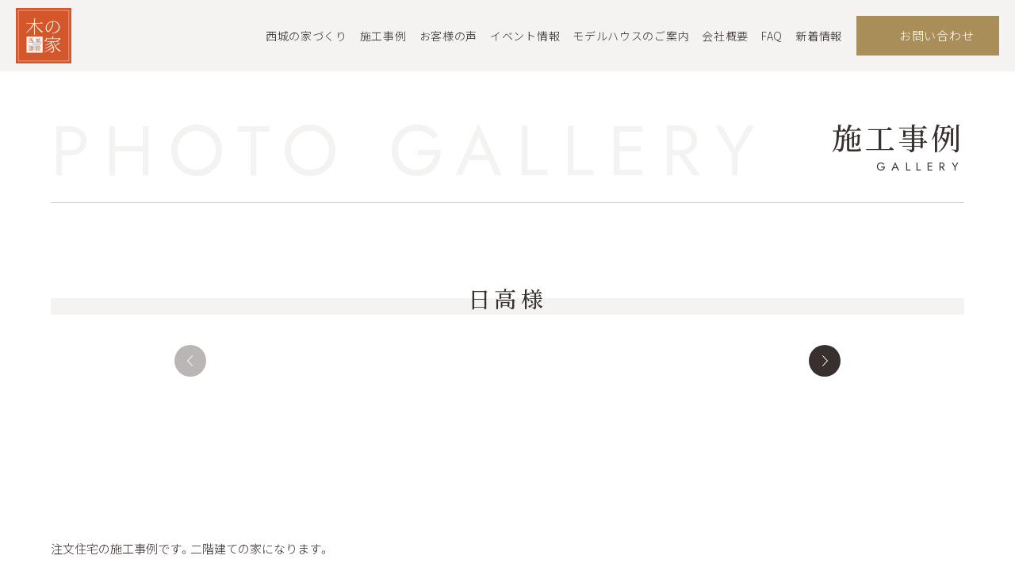

--- FILE ---
content_type: text/html; charset=UTF-8
request_url: https://saijoukensetsu.com/gallery/%E6%81%AF%E3%81%A5%E3%81%8F%E4%BC%9D%E7%B5%B1%E3%80%81%E6%BC%86%E5%96%B0%E5%A3%81%E3%81%AE%E5%AE%B6-2
body_size: 9582
content:
<!DOCTYPE html>
<html lang="ja">
<head prefix="og: http://ogp.me/ns#">

<meta charset="utf-8">
<meta http-equiv="X-UA-Compatible" content="IE=edge">
<meta name="format-detection" content="telephone=no,address=no,email=no">
<meta name="viewport" content="width=device-width, initial-scale=1, minimum-scale=1">
<meta name="thumbnail" content="https://saijoukensetsu.com/wp-content/themes/saijoukensetsu_v3/img/common/search-thumb.jpg">
<link rel="preconnect" href="https://fonts.googleapis.com">
<link rel="preconnect" href="https://fonts.gstatic.com" crossorigin>
<link href="https://fonts.googleapis.com/css2?family=Jost:wght@200;400;500&family=Noto+Sans+JP:wght@300;500;700&family=Noto+Serif+JP:wght@200;500&display=swap" rel="stylesheet">
<link rel="stylesheet" href="https://cdn.jsdelivr.net/npm/yakuhanjp@3.4.1/dist/css/yakuhanjp-noto.min.css">
<link rel="stylesheet" href="https://saijoukensetsu.com/wp-content/themes/saijoukensetsu_v3/style.css">
<link rel="stylesheet" href="https://saijoukensetsu.com/wp-content/themes/saijoukensetsu_v3/css/reset.css">
<link rel="stylesheet" href="https://saijoukensetsu.com/wp-content/themes/saijoukensetsu_v3/css/common.css?20260202">
<script src="https://code.jquery.com/jquery-3.6.0.min.js" integrity="sha256-/xUj+3OJU5yExlq6GSYGSHk7tPXikynS7ogEvDej/m4=" crossorigin="anonymous"></script>

<link rel="stylesheet" href="https://saijoukensetsu.com/wp-content/themes/saijoukensetsu_v3/css/swiper.min.css">
<script src="https://saijoukensetsu.com/wp-content/themes/saijoukensetsu_v3/js/swiper.min.js" defer></script>
<link rel="stylesheet" type="text/css" href="https://saijoukensetsu.com/wp-content/themes/saijoukensetsu_v3/css/gallery_single.css?20260202">


<title>日高様 | | 岡崎市・豊田市の自然素材注文住宅｜木の家専門工務店 西城建設</title>

		<!-- All in One SEO 4.9.0 - aioseo.com -->
	<meta name="robots" content="max-image-preview:large" />
	<link rel="canonical" href="https://saijoukensetsu.com/gallery/%e6%81%af%e3%81%a5%e3%81%8f%e4%bc%9d%e7%b5%b1%e3%80%81%e6%bc%86%e5%96%b0%e5%a3%81%e3%81%ae%e5%ae%b6-2" />
	<meta name="generator" content="All in One SEO (AIOSEO) 4.9.0" />

		<!-- Google tag (gtag.js) -->
<script async src="https://www.googletagmanager.com/gtag/js?id=G-5Y1EC1YT7W"></script>
<script>
window.dataLayer = window.dataLayer || [];
function gtag(){dataLayer.push(arguments);}
gtag('js', new Date());

gtag('config', 'G-5Y1EC1YT7W');
</script>
		<meta property="og:locale" content="ja_JP" />
		<meta property="og:site_name" content="岡崎市・豊田市の木の家 西城建設" />
		<meta property="og:type" content="article" />
		<meta property="og:title" content="日高様 | | 岡崎市・豊田市の自然素材注文住宅｜木の家専門工務店 西城建設" />
		<meta property="og:url" content="https://saijoukensetsu.com/gallery/%e6%81%af%e3%81%a5%e3%81%8f%e4%bc%9d%e7%b5%b1%e3%80%81%e6%bc%86%e5%96%b0%e5%a3%81%e3%81%ae%e5%ae%b6-2" />
		<meta property="og:image" content="https://saijoukensetsu.com/wp-content/uploads/2023/12/OGP_image.jpg" />
		<meta property="og:image:secure_url" content="https://saijoukensetsu.com/wp-content/uploads/2023/12/OGP_image.jpg" />
		<meta property="og:image:width" content="1200" />
		<meta property="og:image:height" content="630" />
		<meta property="article:published_time" content="2017-09-16T08:37:54+00:00" />
		<meta property="article:modified_time" content="2024-06-24T09:15:31+00:00" />
		<meta property="article:publisher" content="https://www.facebook.com/saijoukensetsu?fref=ts" />
		<script type="application/ld+json" class="aioseo-schema">
			{"@context":"https:\/\/schema.org","@graph":[{"@type":"BreadcrumbList","@id":"https:\/\/saijoukensetsu.com\/gallery\/%e6%81%af%e3%81%a5%e3%81%8f%e4%bc%9d%e7%b5%b1%e3%80%81%e6%bc%86%e5%96%b0%e5%a3%81%e3%81%ae%e5%ae%b6-2#breadcrumblist","itemListElement":[{"@type":"ListItem","@id":"https:\/\/saijoukensetsu.com#listItem","position":1,"name":"\u30db\u30fc\u30e0","item":"https:\/\/saijoukensetsu.com","nextItem":{"@type":"ListItem","@id":"https:\/\/saijoukensetsu.com\/gallery#listItem","name":"\u65bd\u5de5\u4e8b\u4f8b"}},{"@type":"ListItem","@id":"https:\/\/saijoukensetsu.com\/gallery#listItem","position":2,"name":"\u65bd\u5de5\u4e8b\u4f8b","item":"https:\/\/saijoukensetsu.com\/gallery","nextItem":{"@type":"ListItem","@id":"https:\/\/saijoukensetsu.com\/gallery\/%e6%81%af%e3%81%a5%e3%81%8f%e4%bc%9d%e7%b5%b1%e3%80%81%e6%bc%86%e5%96%b0%e5%a3%81%e3%81%ae%e5%ae%b6-2#listItem","name":"\u65e5\u9ad8\u69d8"},"previousItem":{"@type":"ListItem","@id":"https:\/\/saijoukensetsu.com#listItem","name":"\u30db\u30fc\u30e0"}},{"@type":"ListItem","@id":"https:\/\/saijoukensetsu.com\/gallery\/%e6%81%af%e3%81%a5%e3%81%8f%e4%bc%9d%e7%b5%b1%e3%80%81%e6%bc%86%e5%96%b0%e5%a3%81%e3%81%ae%e5%ae%b6-2#listItem","position":3,"name":"\u65e5\u9ad8\u69d8","previousItem":{"@type":"ListItem","@id":"https:\/\/saijoukensetsu.com\/gallery#listItem","name":"\u65bd\u5de5\u4e8b\u4f8b"}}]},{"@type":"Organization","@id":"https:\/\/saijoukensetsu.com\/#organization","name":"\u897f\u57ce\u5efa\u8a2d\u682a\u5f0f\u4f1a\u793e","description":"\u5ca1\u5d0e\u5e02\u30fb\u8c4a\u7530\u5e02\u3067\u5275\u696d25\u5e74\u4ee5\u4e0a\uff5c\u6771\u6fc3\u6867\u3068\u6f06\u55b0\u3067\u3064\u304f\u308b\u81ea\u7136\u7d20\u6750\u306e\u6ce8\u6587\u4f4f\u5b85","url":"https:\/\/saijoukensetsu.com\/","telephone":"+81564511039","logo":{"@type":"ImageObject","url":"https:\/\/saijoukensetsu.com\/wp-content\/uploads\/2023\/12\/logo_black.png","@id":"https:\/\/saijoukensetsu.com\/gallery\/%e6%81%af%e3%81%a5%e3%81%8f%e4%bc%9d%e7%b5%b1%e3%80%81%e6%bc%86%e5%96%b0%e5%a3%81%e3%81%ae%e5%ae%b6-2\/#organizationLogo","width":560,"height":560,"caption":"\u5ca1\u5d0e\u5e02\u306e\u300c\u6728\u306e\u5bb6\u300d\u306a\u3089\u897f\u57ce\u5efa\u8a2d"},"image":{"@id":"https:\/\/saijoukensetsu.com\/gallery\/%e6%81%af%e3%81%a5%e3%81%8f%e4%bc%9d%e7%b5%b1%e3%80%81%e6%bc%86%e5%96%b0%e5%a3%81%e3%81%ae%e5%ae%b6-2\/#organizationLogo"},"sameAs":["https:\/\/www.facebook.com\/saijoukensetsu?fref=ts","https:\/\/www.instagram.com\/saijoukensetsu\/"]},{"@type":"WebPage","@id":"https:\/\/saijoukensetsu.com\/gallery\/%e6%81%af%e3%81%a5%e3%81%8f%e4%bc%9d%e7%b5%b1%e3%80%81%e6%bc%86%e5%96%b0%e5%a3%81%e3%81%ae%e5%ae%b6-2#webpage","url":"https:\/\/saijoukensetsu.com\/gallery\/%e6%81%af%e3%81%a5%e3%81%8f%e4%bc%9d%e7%b5%b1%e3%80%81%e6%bc%86%e5%96%b0%e5%a3%81%e3%81%ae%e5%ae%b6-2","name":"\u65e5\u9ad8\u69d8 | | \u5ca1\u5d0e\u5e02\u30fb\u8c4a\u7530\u5e02\u306e\u81ea\u7136\u7d20\u6750\u6ce8\u6587\u4f4f\u5b85\uff5c\u6728\u306e\u5bb6\u5c02\u9580\u5de5\u52d9\u5e97 \u897f\u57ce\u5efa\u8a2d","inLanguage":"ja","isPartOf":{"@id":"https:\/\/saijoukensetsu.com\/#website"},"breadcrumb":{"@id":"https:\/\/saijoukensetsu.com\/gallery\/%e6%81%af%e3%81%a5%e3%81%8f%e4%bc%9d%e7%b5%b1%e3%80%81%e6%bc%86%e5%96%b0%e5%a3%81%e3%81%ae%e5%ae%b6-2#breadcrumblist"},"image":{"@type":"ImageObject","url":"https:\/\/saijoukensetsu.com\/wp-content\/uploads\/2017\/09\/s-DSC_0044.jpg","@id":"https:\/\/saijoukensetsu.com\/gallery\/%e6%81%af%e3%81%a5%e3%81%8f%e4%bc%9d%e7%b5%b1%e3%80%81%e6%bc%86%e5%96%b0%e5%a3%81%e3%81%ae%e5%ae%b6-2\/#mainImage","width":1000,"height":663},"primaryImageOfPage":{"@id":"https:\/\/saijoukensetsu.com\/gallery\/%e6%81%af%e3%81%a5%e3%81%8f%e4%bc%9d%e7%b5%b1%e3%80%81%e6%bc%86%e5%96%b0%e5%a3%81%e3%81%ae%e5%ae%b6-2#mainImage"},"datePublished":"2017-09-16T17:37:54+09:00","dateModified":"2024-06-24T18:15:31+09:00"},{"@type":"WebSite","@id":"https:\/\/saijoukensetsu.com\/#website","url":"https:\/\/saijoukensetsu.com\/","name":"\u30b5\u30a4\u30c8","description":"\u5ca1\u5d0e\u5e02\u30fb\u8c4a\u7530\u5e02\u3067\u5275\u696d25\u5e74\u4ee5\u4e0a\uff5c\u6771\u6fc3\u6867\u3068\u6f06\u55b0\u3067\u3064\u304f\u308b\u81ea\u7136\u7d20\u6750\u306e\u6ce8\u6587\u4f4f\u5b85","inLanguage":"ja","publisher":{"@id":"https:\/\/saijoukensetsu.com\/#organization"}}]}
		</script>
		<!-- All in One SEO -->

<link rel="alternate" title="oEmbed (JSON)" type="application/json+oembed" href="https://saijoukensetsu.com/wp-json/oembed/1.0/embed?url=https%3A%2F%2Fsaijoukensetsu.com%2Fgallery%2F%25e6%2581%25af%25e3%2581%25a5%25e3%2581%258f%25e4%25bc%259d%25e7%25b5%25b1%25e3%2580%2581%25e6%25bc%2586%25e5%2596%25b0%25e5%25a3%2581%25e3%2581%25ae%25e5%25ae%25b6-2" />
<link rel="alternate" title="oEmbed (XML)" type="text/xml+oembed" href="https://saijoukensetsu.com/wp-json/oembed/1.0/embed?url=https%3A%2F%2Fsaijoukensetsu.com%2Fgallery%2F%25e6%2581%25af%25e3%2581%25a5%25e3%2581%258f%25e4%25bc%259d%25e7%25b5%25b1%25e3%2580%2581%25e6%25bc%2586%25e5%2596%25b0%25e5%25a3%2581%25e3%2581%25ae%25e5%25ae%25b6-2&#038;format=xml" />
<style id='wp-img-auto-sizes-contain-inline-css' type='text/css'>
img:is([sizes=auto i],[sizes^="auto," i]){contain-intrinsic-size:3000px 1500px}
/*# sourceURL=wp-img-auto-sizes-contain-inline-css */
</style>
<style id='wp-block-library-inline-css' type='text/css'>
:root{--wp-block-synced-color:#7a00df;--wp-block-synced-color--rgb:122,0,223;--wp-bound-block-color:var(--wp-block-synced-color);--wp-editor-canvas-background:#ddd;--wp-admin-theme-color:#007cba;--wp-admin-theme-color--rgb:0,124,186;--wp-admin-theme-color-darker-10:#006ba1;--wp-admin-theme-color-darker-10--rgb:0,107,160.5;--wp-admin-theme-color-darker-20:#005a87;--wp-admin-theme-color-darker-20--rgb:0,90,135;--wp-admin-border-width-focus:2px}@media (min-resolution:192dpi){:root{--wp-admin-border-width-focus:1.5px}}.wp-element-button{cursor:pointer}:root .has-very-light-gray-background-color{background-color:#eee}:root .has-very-dark-gray-background-color{background-color:#313131}:root .has-very-light-gray-color{color:#eee}:root .has-very-dark-gray-color{color:#313131}:root .has-vivid-green-cyan-to-vivid-cyan-blue-gradient-background{background:linear-gradient(135deg,#00d084,#0693e3)}:root .has-purple-crush-gradient-background{background:linear-gradient(135deg,#34e2e4,#4721fb 50%,#ab1dfe)}:root .has-hazy-dawn-gradient-background{background:linear-gradient(135deg,#faaca8,#dad0ec)}:root .has-subdued-olive-gradient-background{background:linear-gradient(135deg,#fafae1,#67a671)}:root .has-atomic-cream-gradient-background{background:linear-gradient(135deg,#fdd79a,#004a59)}:root .has-nightshade-gradient-background{background:linear-gradient(135deg,#330968,#31cdcf)}:root .has-midnight-gradient-background{background:linear-gradient(135deg,#020381,#2874fc)}:root{--wp--preset--font-size--normal:16px;--wp--preset--font-size--huge:42px}.has-regular-font-size{font-size:1em}.has-larger-font-size{font-size:2.625em}.has-normal-font-size{font-size:var(--wp--preset--font-size--normal)}.has-huge-font-size{font-size:var(--wp--preset--font-size--huge)}.has-text-align-center{text-align:center}.has-text-align-left{text-align:left}.has-text-align-right{text-align:right}.has-fit-text{white-space:nowrap!important}#end-resizable-editor-section{display:none}.aligncenter{clear:both}.items-justified-left{justify-content:flex-start}.items-justified-center{justify-content:center}.items-justified-right{justify-content:flex-end}.items-justified-space-between{justify-content:space-between}.screen-reader-text{border:0;clip-path:inset(50%);height:1px;margin:-1px;overflow:hidden;padding:0;position:absolute;width:1px;word-wrap:normal!important}.screen-reader-text:focus{background-color:#ddd;clip-path:none;color:#444;display:block;font-size:1em;height:auto;left:5px;line-height:normal;padding:15px 23px 14px;text-decoration:none;top:5px;width:auto;z-index:100000}html :where(.has-border-color){border-style:solid}html :where([style*=border-top-color]){border-top-style:solid}html :where([style*=border-right-color]){border-right-style:solid}html :where([style*=border-bottom-color]){border-bottom-style:solid}html :where([style*=border-left-color]){border-left-style:solid}html :where([style*=border-width]){border-style:solid}html :where([style*=border-top-width]){border-top-style:solid}html :where([style*=border-right-width]){border-right-style:solid}html :where([style*=border-bottom-width]){border-bottom-style:solid}html :where([style*=border-left-width]){border-left-style:solid}html :where(img[class*=wp-image-]){height:auto;max-width:100%}:where(figure){margin:0 0 1em}html :where(.is-position-sticky){--wp-admin--admin-bar--position-offset:var(--wp-admin--admin-bar--height,0px)}@media screen and (max-width:600px){html :where(.is-position-sticky){--wp-admin--admin-bar--position-offset:0px}}

/*# sourceURL=wp-block-library-inline-css */
</style><style id='global-styles-inline-css' type='text/css'>
:root{--wp--preset--aspect-ratio--square: 1;--wp--preset--aspect-ratio--4-3: 4/3;--wp--preset--aspect-ratio--3-4: 3/4;--wp--preset--aspect-ratio--3-2: 3/2;--wp--preset--aspect-ratio--2-3: 2/3;--wp--preset--aspect-ratio--16-9: 16/9;--wp--preset--aspect-ratio--9-16: 9/16;--wp--preset--color--black: #000000;--wp--preset--color--cyan-bluish-gray: #abb8c3;--wp--preset--color--white: #ffffff;--wp--preset--color--pale-pink: #f78da7;--wp--preset--color--vivid-red: #cf2e2e;--wp--preset--color--luminous-vivid-orange: #ff6900;--wp--preset--color--luminous-vivid-amber: #fcb900;--wp--preset--color--light-green-cyan: #7bdcb5;--wp--preset--color--vivid-green-cyan: #00d084;--wp--preset--color--pale-cyan-blue: #8ed1fc;--wp--preset--color--vivid-cyan-blue: #0693e3;--wp--preset--color--vivid-purple: #9b51e0;--wp--preset--gradient--vivid-cyan-blue-to-vivid-purple: linear-gradient(135deg,rgb(6,147,227) 0%,rgb(155,81,224) 100%);--wp--preset--gradient--light-green-cyan-to-vivid-green-cyan: linear-gradient(135deg,rgb(122,220,180) 0%,rgb(0,208,130) 100%);--wp--preset--gradient--luminous-vivid-amber-to-luminous-vivid-orange: linear-gradient(135deg,rgb(252,185,0) 0%,rgb(255,105,0) 100%);--wp--preset--gradient--luminous-vivid-orange-to-vivid-red: linear-gradient(135deg,rgb(255,105,0) 0%,rgb(207,46,46) 100%);--wp--preset--gradient--very-light-gray-to-cyan-bluish-gray: linear-gradient(135deg,rgb(238,238,238) 0%,rgb(169,184,195) 100%);--wp--preset--gradient--cool-to-warm-spectrum: linear-gradient(135deg,rgb(74,234,220) 0%,rgb(151,120,209) 20%,rgb(207,42,186) 40%,rgb(238,44,130) 60%,rgb(251,105,98) 80%,rgb(254,248,76) 100%);--wp--preset--gradient--blush-light-purple: linear-gradient(135deg,rgb(255,206,236) 0%,rgb(152,150,240) 100%);--wp--preset--gradient--blush-bordeaux: linear-gradient(135deg,rgb(254,205,165) 0%,rgb(254,45,45) 50%,rgb(107,0,62) 100%);--wp--preset--gradient--luminous-dusk: linear-gradient(135deg,rgb(255,203,112) 0%,rgb(199,81,192) 50%,rgb(65,88,208) 100%);--wp--preset--gradient--pale-ocean: linear-gradient(135deg,rgb(255,245,203) 0%,rgb(182,227,212) 50%,rgb(51,167,181) 100%);--wp--preset--gradient--electric-grass: linear-gradient(135deg,rgb(202,248,128) 0%,rgb(113,206,126) 100%);--wp--preset--gradient--midnight: linear-gradient(135deg,rgb(2,3,129) 0%,rgb(40,116,252) 100%);--wp--preset--font-size--small: 13px;--wp--preset--font-size--medium: 20px;--wp--preset--font-size--large: 36px;--wp--preset--font-size--x-large: 42px;--wp--preset--spacing--20: 0.44rem;--wp--preset--spacing--30: 0.67rem;--wp--preset--spacing--40: 1rem;--wp--preset--spacing--50: 1.5rem;--wp--preset--spacing--60: 2.25rem;--wp--preset--spacing--70: 3.38rem;--wp--preset--spacing--80: 5.06rem;--wp--preset--shadow--natural: 6px 6px 9px rgba(0, 0, 0, 0.2);--wp--preset--shadow--deep: 12px 12px 50px rgba(0, 0, 0, 0.4);--wp--preset--shadow--sharp: 6px 6px 0px rgba(0, 0, 0, 0.2);--wp--preset--shadow--outlined: 6px 6px 0px -3px rgb(255, 255, 255), 6px 6px rgb(0, 0, 0);--wp--preset--shadow--crisp: 6px 6px 0px rgb(0, 0, 0);}:where(.is-layout-flex){gap: 0.5em;}:where(.is-layout-grid){gap: 0.5em;}body .is-layout-flex{display: flex;}.is-layout-flex{flex-wrap: wrap;align-items: center;}.is-layout-flex > :is(*, div){margin: 0;}body .is-layout-grid{display: grid;}.is-layout-grid > :is(*, div){margin: 0;}:where(.wp-block-columns.is-layout-flex){gap: 2em;}:where(.wp-block-columns.is-layout-grid){gap: 2em;}:where(.wp-block-post-template.is-layout-flex){gap: 1.25em;}:where(.wp-block-post-template.is-layout-grid){gap: 1.25em;}.has-black-color{color: var(--wp--preset--color--black) !important;}.has-cyan-bluish-gray-color{color: var(--wp--preset--color--cyan-bluish-gray) !important;}.has-white-color{color: var(--wp--preset--color--white) !important;}.has-pale-pink-color{color: var(--wp--preset--color--pale-pink) !important;}.has-vivid-red-color{color: var(--wp--preset--color--vivid-red) !important;}.has-luminous-vivid-orange-color{color: var(--wp--preset--color--luminous-vivid-orange) !important;}.has-luminous-vivid-amber-color{color: var(--wp--preset--color--luminous-vivid-amber) !important;}.has-light-green-cyan-color{color: var(--wp--preset--color--light-green-cyan) !important;}.has-vivid-green-cyan-color{color: var(--wp--preset--color--vivid-green-cyan) !important;}.has-pale-cyan-blue-color{color: var(--wp--preset--color--pale-cyan-blue) !important;}.has-vivid-cyan-blue-color{color: var(--wp--preset--color--vivid-cyan-blue) !important;}.has-vivid-purple-color{color: var(--wp--preset--color--vivid-purple) !important;}.has-black-background-color{background-color: var(--wp--preset--color--black) !important;}.has-cyan-bluish-gray-background-color{background-color: var(--wp--preset--color--cyan-bluish-gray) !important;}.has-white-background-color{background-color: var(--wp--preset--color--white) !important;}.has-pale-pink-background-color{background-color: var(--wp--preset--color--pale-pink) !important;}.has-vivid-red-background-color{background-color: var(--wp--preset--color--vivid-red) !important;}.has-luminous-vivid-orange-background-color{background-color: var(--wp--preset--color--luminous-vivid-orange) !important;}.has-luminous-vivid-amber-background-color{background-color: var(--wp--preset--color--luminous-vivid-amber) !important;}.has-light-green-cyan-background-color{background-color: var(--wp--preset--color--light-green-cyan) !important;}.has-vivid-green-cyan-background-color{background-color: var(--wp--preset--color--vivid-green-cyan) !important;}.has-pale-cyan-blue-background-color{background-color: var(--wp--preset--color--pale-cyan-blue) !important;}.has-vivid-cyan-blue-background-color{background-color: var(--wp--preset--color--vivid-cyan-blue) !important;}.has-vivid-purple-background-color{background-color: var(--wp--preset--color--vivid-purple) !important;}.has-black-border-color{border-color: var(--wp--preset--color--black) !important;}.has-cyan-bluish-gray-border-color{border-color: var(--wp--preset--color--cyan-bluish-gray) !important;}.has-white-border-color{border-color: var(--wp--preset--color--white) !important;}.has-pale-pink-border-color{border-color: var(--wp--preset--color--pale-pink) !important;}.has-vivid-red-border-color{border-color: var(--wp--preset--color--vivid-red) !important;}.has-luminous-vivid-orange-border-color{border-color: var(--wp--preset--color--luminous-vivid-orange) !important;}.has-luminous-vivid-amber-border-color{border-color: var(--wp--preset--color--luminous-vivid-amber) !important;}.has-light-green-cyan-border-color{border-color: var(--wp--preset--color--light-green-cyan) !important;}.has-vivid-green-cyan-border-color{border-color: var(--wp--preset--color--vivid-green-cyan) !important;}.has-pale-cyan-blue-border-color{border-color: var(--wp--preset--color--pale-cyan-blue) !important;}.has-vivid-cyan-blue-border-color{border-color: var(--wp--preset--color--vivid-cyan-blue) !important;}.has-vivid-purple-border-color{border-color: var(--wp--preset--color--vivid-purple) !important;}.has-vivid-cyan-blue-to-vivid-purple-gradient-background{background: var(--wp--preset--gradient--vivid-cyan-blue-to-vivid-purple) !important;}.has-light-green-cyan-to-vivid-green-cyan-gradient-background{background: var(--wp--preset--gradient--light-green-cyan-to-vivid-green-cyan) !important;}.has-luminous-vivid-amber-to-luminous-vivid-orange-gradient-background{background: var(--wp--preset--gradient--luminous-vivid-amber-to-luminous-vivid-orange) !important;}.has-luminous-vivid-orange-to-vivid-red-gradient-background{background: var(--wp--preset--gradient--luminous-vivid-orange-to-vivid-red) !important;}.has-very-light-gray-to-cyan-bluish-gray-gradient-background{background: var(--wp--preset--gradient--very-light-gray-to-cyan-bluish-gray) !important;}.has-cool-to-warm-spectrum-gradient-background{background: var(--wp--preset--gradient--cool-to-warm-spectrum) !important;}.has-blush-light-purple-gradient-background{background: var(--wp--preset--gradient--blush-light-purple) !important;}.has-blush-bordeaux-gradient-background{background: var(--wp--preset--gradient--blush-bordeaux) !important;}.has-luminous-dusk-gradient-background{background: var(--wp--preset--gradient--luminous-dusk) !important;}.has-pale-ocean-gradient-background{background: var(--wp--preset--gradient--pale-ocean) !important;}.has-electric-grass-gradient-background{background: var(--wp--preset--gradient--electric-grass) !important;}.has-midnight-gradient-background{background: var(--wp--preset--gradient--midnight) !important;}.has-small-font-size{font-size: var(--wp--preset--font-size--small) !important;}.has-medium-font-size{font-size: var(--wp--preset--font-size--medium) !important;}.has-large-font-size{font-size: var(--wp--preset--font-size--large) !important;}.has-x-large-font-size{font-size: var(--wp--preset--font-size--x-large) !important;}
/*# sourceURL=global-styles-inline-css */
</style>

<style id='classic-theme-styles-inline-css' type='text/css'>
/*! This file is auto-generated */
.wp-block-button__link{color:#fff;background-color:#32373c;border-radius:9999px;box-shadow:none;text-decoration:none;padding:calc(.667em + 2px) calc(1.333em + 2px);font-size:1.125em}.wp-block-file__button{background:#32373c;color:#fff;text-decoration:none}
/*# sourceURL=/wp-includes/css/classic-themes.min.css */
</style>
<link rel='stylesheet' id='slb_core-css' href='https://saijoukensetsu.com/wp-content/plugins/simple-lightbox/client/css/app.css?ver=2.9.4' type='text/css' media='all' />
<link rel="https://api.w.org/" href="https://saijoukensetsu.com/wp-json/" /><link rel="EditURI" type="application/rsd+xml" title="RSD" href="https://saijoukensetsu.com/xmlrpc.php?rsd" />
<meta name="generator" content="WordPress 6.9" />
<link rel='shortlink' href='https://saijoukensetsu.com/?p=1978' />
<link rel="icon" href="https://saijoukensetsu.com/wp-content/uploads/2023/12/cropped-site-icon-32x32.jpg" sizes="32x32" />
<link rel="icon" href="https://saijoukensetsu.com/wp-content/uploads/2023/12/cropped-site-icon-192x192.jpg" sizes="192x192" />
<link rel="apple-touch-icon" href="https://saijoukensetsu.com/wp-content/uploads/2023/12/cropped-site-icon-180x180.jpg" />
<meta name="msapplication-TileImage" content="https://saijoukensetsu.com/wp-content/uploads/2023/12/cropped-site-icon-270x270.jpg" />

<!-- User Heat Tag -->
<script type="text/javascript">
	(function(add, cla){window['UserHeatTag']=cla;window[cla]=window[cla]||function(){(window[cla].q=window[cla].q||[]).push(arguments)},window[cla].l=1*new Date();var ul=document.createElement('script');var tag = document.getElementsByTagName('script')[0];ul.async=1;ul.src=add;tag.parentNode.insertBefore(ul,tag);})('//uh.nakanohito.jp/uhj2/uh.js', '_uhtracker');_uhtracker({id:'uhC5s0Kxin'});
</script>
<!-- End User Heat Tag -->

</head>

<body class="wp-singular gallery-template-default single single-gallery postid-1978 wp-theme-saijoukensetsu_v3">

<header class="header-wrapper">
	<div class="header-container">
	<div class="header-logo-container">
				<h1 class="header-logo">
			<a href="https://saijoukensetsu.com"><img src="https://saijoukensetsu.com/wp-content/themes/saijoukensetsu_v3/img/common/logo_orange.png" alt="岡崎市・豊田市の「木の家」注文住宅工務店 西城建設"></a>
		</h1>
					<p class="header-logo-text sp-only serif">
				東濃桧と漆喰でつくる和モダンの家
			</p>
		</div>
		<div class="pc-only-nav">
			<nav class="pc-nav">
				<ul>
					<li>
						<a href="https://saijoukensetsu.com/about/build">西城の家づくり</a>
						<ul class="nav-child">
							<li><a href="https://saijoukensetsu.com/about/two-relief">家づくりに役立つ2つの安心<span class="arrow_white"></span></a></li>
							<li><a href="https://saijoukensetsu.com/about/build">「本来の日本の家づくり」とは<span class="arrow_white"></span></a></li>
							<li><a href="https://saijoukensetsu.com/about/refresh">「家族が整う注文住宅」とは<span class="arrow_white"></span></a></li>
							<li><a href="https://saijoukensetsu.com/about/materials">自然素材について<span class="arrow_white"></span></a></li>
							<li><a href="https://saijoukensetsu.com/about/care">お手入れについて<span class="arrow_white"></span></a></li>
							<li><a href="https://saijoukensetsu.com/about/garden">インナーガーデン<span class="arrow_white"></span></a></li>
						</ul>
					</li>
					<li><a href="https://saijoukensetsu.com/gallery">施工事例</a></li>
					<li><a href="https://saijoukensetsu.com/voice">お客様の声</a></li>
					<li>
						<a href="https://saijoukensetsu.com/event/event_info">イベント情報</a>
						<ul class="nav-child">
							<li><a href="https://saijoukensetsu.com/event/event_info">イベント・見学会情報<span class="arrow_white"></span></a></li>
							<li><a href="https://saijoukensetsu.com/event/afforestation">植林ツアー写真集<span class="arrow_white"></span></a></li>
							<li><a href="https://saijoukensetsu.com/event/anniversary">10周年感謝祭写真集<span class="arrow_white"></span></a></li>
						</ul>
					</li>
					<li><a href="https://saijoukensetsu.com/model-house">モデルハウスのご案内</a></li>
					<li><a href="https://saijoukensetsu.com/company">会社概要</a></li>
					<li><a href="https://saijoukensetsu.com/faq">FAQ</a></li>
					<li><a href="https://saijoukensetsu.com/blogcat/blog">新着情報</a></li>
				</ul>
				<div class="contact"><a href="https://saijoukensetsu.com/contact" class="header-link-btn"><span class="icon_mail"></span>お問い合わせ</a></div>
			</nav>
		</div>
		<div class="sp-only-nav">
			<div class="openbtn"><span></span><span></span><span></span></div>
			<nav class="g-nav" id="g-nav">
				<div class="g-nav-list" id="g-nav-list">
					<figure class="logo">
						<a href="https://saijoukensetsu.com">
							<img src="https://saijoukensetsu.com/wp-content/themes/saijoukensetsu_v3/img/common/logo_black.png" alt="岡崎市・豊田市の「木の家」注文住宅工務店 西城建設">
						</a>
					</figure>
					<div class="g-nav-list-inner">
						<ul>
							<li>
								<div class="page_link_container">
									<div class="page_category">
										<a href="https://saijoukensetsu.com">ホーム</a>
									</div>
								</div>
							</li>
							<li>
								<div class="page_link_container">
									<div class="page_category">
										<p>西城の家づくり</p>
										<div class="add_mark"></div>
									</div>
									<div class="page_link">
										<ul>
											<li><a class="page_link_btn" href="https://saijoukensetsu.com/about/two-relief">家づくりに役立つ2つの安心<span class="arrow"></span></a></li>
											<li><a class="page_link_btn" href="https://saijoukensetsu.com/about/build">「本来の日本の家づくり」とは<span class="arrow"></span></a></li>
											<li><a class="page_link_btn" href="https://saijoukensetsu.com/about/refresh">「家族が整う注文住宅」とは<span class="arrow"></span></a></li>
											<li><a class="page_link_btn" href="https://saijoukensetsu.com/about/materials">自然素材について<span class="arrow"></span></a></li>
											<li><a class="page_link_btn" href="https://saijoukensetsu.com/about/care">お手入れについて<span class="arrow"></span></a></li>
											<li><a class="page_link_btn" href="https://saijoukensetsu.com/about/garden">インナーガーデン<span class="arrow"></span></a></li>
										</ul>
									</div>
								</div>
							</li>
							<li>
								<div class="page_link_container">
									<div class="page_category">
										<a href="https://saijoukensetsu.com/gallery">施工事例</a>
									</div>
								</div>
							</li>
							<li>
								<div class="page_link_container">
									<div class="page_category">
										<a href="https://saijoukensetsu.com/voice">お客様の声</a>
									</div>
								</div>
							</li>
							<li>
								<div class="page_link_container">
									<div class="page_category">
										<p>イベント情報</p>
										<div class="add_mark"></div>
									</div>
									<div class="page_link">
										<ul>
											<li><a class="page_link_btn" href="https://saijoukensetsu.com/event/event_info">イベント・見学会情報<span class="arrow"></span></a></li>
											<li><a class="page_link_btn" href="https://saijoukensetsu.com/event/afforestation">植林ツアー写真集<span class="arrow"></span></a></li>
											<li><a class="page_link_btn" href="https://saijoukensetsu.com/event/anniversary">10周年感謝祭写真集<span class="arrow"></span></a></li>
										</ul>
									</div>
								</div>
							</li>
							<li>
								<div class="page_link_container">
									<div class="page_category">
										<a href="https://saijoukensetsu.com/model-house">モデルハウスのご案内</a>
									</div>
								</div>
							</li>
							<li>
								<div class="page_link_container">
									<div class="page_category">
										<a href="https://saijoukensetsu.com/company">会社概要</a>
									</div>
								</div>
							</li>
							<li>
								<div class="page_link_container">
									<div class="page_category">
										<a href="https://saijoukensetsu.com/faq">FAQ</a>
									</div>
								</div>
							</li>
							<li>
								<div class="page_link_container">
									<div class="page_category">
										<a href="https://saijoukensetsu.com/blogcat/blog">新着情報</a>
									</div>
								</div>
							</li>
							<li>
								<div class="page_link_container">
									<div class="page_category">
										<a href="https://saijoukensetsu.com/contact">お問い合わせ</a>
									</div>
								</div>
							</li>
						</ul>
					</div>
					<figure class="banner">
						<a href="https://saijoukensetsu.com/company#meeting_sec">
							<img src="https://saijoukensetsu.com/wp-content/themes/saijoukensetsu_v3/img/common/meeting_banner_sp.svg" alt="打ち合わせに日本一こだわる、私たちでありたい">
						</a>
					</figure>
					<figure class="banner">
						<a href="https://saijoukensetsu.com/model-house">
							<img src="https://saijoukensetsu.com/wp-content/themes/saijoukensetsu_v3/img/common/nav_banner.webp" alt="モデルハウスのご案内">
						</a>
					</figure>
				</div>
			</nav>
		</div>

	</div>

</header>
<main>

	<section id="page-title_sec">
		<div class="page-ttl_block">
			<h2 class="page-ttl serif">施工事例</h2>
			<p class="page-ttl_en en">GALLERY</p>
			<p class="decoration-ttl en">PHOTO GALLERY</p>
		</div>
	</section>

		
	<section id="gallery_sec">
		<div class="gallery_block ">
			<div class="container">
				<div class="cont-ttl_block">
					<h3 class="cont-ttl serif line_ivory">日高様</h3>
				</div>
								<div class="main_slider">
					<div class="swiper-container slider">
						<div class="swiper-wrapper">
													<div class="swiper-slide" style="background-image: url(https://saijoukensetsu.com/wp-content/uploads/2017/09/s-DSC_0045.jpg);"></div>
													<div class="swiper-slide" style="background-image: url(https://saijoukensetsu.com/wp-content/uploads/2017/09/s-DSC_0047.jpg);"></div>
													<div class="swiper-slide" style="background-image: url(https://saijoukensetsu.com/wp-content/uploads/2017/09/s-DSC_0049.jpg);"></div>
													<div class="swiper-slide" style="background-image: url(https://saijoukensetsu.com/wp-content/uploads/2017/09/s-DSC_0035.jpg);"></div>
													<div class="swiper-slide" style="background-image: url(https://saijoukensetsu.com/wp-content/uploads/2017/09/s-DSC_0042.jpg);"></div>
												</div>
					</div>
					<div class="swiper-button-next swiper-button-white"></div>
					<div class="swiper-button-prev swiper-button-white"></div>
				</div><!-- /main_slider -->

				<div class="thumbnail">
					<div class="swiper-container slider-thumbnail">
						<div class="swiper-wrapper">
													<div class="swiper-slide" style="background-image: url(https://saijoukensetsu.com/wp-content/uploads/2017/09/s-DSC_0045.jpg);"></div>
													<div class="swiper-slide" style="background-image: url(https://saijoukensetsu.com/wp-content/uploads/2017/09/s-DSC_0047.jpg);"></div>
													<div class="swiper-slide" style="background-image: url(https://saijoukensetsu.com/wp-content/uploads/2017/09/s-DSC_0049.jpg);"></div>
													<div class="swiper-slide" style="background-image: url(https://saijoukensetsu.com/wp-content/uploads/2017/09/s-DSC_0035.jpg);"></div>
													<div class="swiper-slide" style="background-image: url(https://saijoukensetsu.com/wp-content/uploads/2017/09/s-DSC_0042.jpg);"></div>
												</div>
					</div>
				</div><!-- /thumbnail -->
							</div>
		</div><!-- /gallery_block -->

		<div class="contents_block">
			<div class="container">
												<p class="comment">注文住宅の施工事例です。二階建ての家になります。</p>
				
				<div class="pageLink_block">
					<div class="back-btn"><a href="https://saijoukensetsu.com/gallery" class="link-btn_yellow en w200">BACK<span class="arrow_white"></span></a></div>
					<ul>
						<li class="prev"><a href="https://saijoukensetsu.com/gallery/%e6%97%a5%e6%9c%ac%e3%81%ae%e4%bc%9d%e7%b5%b1%e3%82%92%e4%bc%9d%e3%81%88%e3%82%8b%e5%ae%b6" rel="prev"><span class="arrow_white_prev"></span>PREV</a></li>
						<li class="next"><a href="https://saijoukensetsu.com/gallery/%e5%ad%90%e3%81%a9%e3%82%82%e3%81%ae%e4%ba%94%e6%84%9f%e3%82%92%e8%82%b2%e3%81%a6%e3%82%8b%e5%ae%b6" rel="next">NEXT<span class="arrow_white"></span></a></li>
					</ul>
				</div><!-- /pageLink_block -->
			</div>
		</div><!-- /contents_block -->
	</section>

	
	<!-- 構造化データ：WebPage + CreativeWork -->
		<script type="application/ld+json">
	{
		"@context": "https://schema.org",
		"@type": "WebPage",
		"name": "日高様",
		"description": "注文住宅施工事例。日高様。岡崎市・豊田市の自然素材にこだわった「木の家」の設計・施工実績。",
		"url": "https://saijoukensetsu.com/gallery/%e6%81%af%e3%81%a5%e3%81%8f%e4%bc%9d%e7%b5%b1%e3%80%81%e6%bc%86%e5%96%b0%e5%a3%81%e3%81%ae%e5%ae%b6-2",
		"mainEntity": {
			"@type": "CreativeWork",
			"name": "日高様",
			"description": "注文住宅の施工事例です。二階建ての家になります。",
			"image": "https://saijoukensetsu.com/wp-content/uploads/2017/09/s-DSC_0044.jpg",
			"creator": {
				"@type": "Organization",
				"name": "西城建設株式会社",
				"url": "https://saijoukensetsu.com"
			},
			"datePublished": "2017-09-16T17:37:54+09:00",
			"dateModified": "2024-06-24T18:15:31+09:00"
		},
		"publisher": {
			"@type": "Organization",
			"@id": "https://saijoukensetsu.com#organization",
			"name": "西城建設株式会社",
			"address": {
				"@type": "PostalAddress",
				"streetAddress": "若松東1-3-6",
				"addressLocality": "岡崎市",
				"addressRegion": "愛知県",
				"postalCode": "444-0822",
				"addressCountry": "JP"
			},
			"logo": {
				"@type": "ImageObject",
				"url": "https://saijoukensetsu.com/wp-content/themes/saijoukensetsu_v3/img/common/logo_orange.png"
			}
		}
	}
	</script>
	
</main>
<div class="above-footer-block">
	<div class="aioseo-breadcrumbs"><span class="aioseo-breadcrumb">
	<a href="https://saijoukensetsu.com" title="ホーム">ホーム</a>
</span><span class="aioseo-breadcrumb-separator">/</span><span class="aioseo-breadcrumb">
	<a href="https://saijoukensetsu.com/gallery" title="施工事例">施工事例</a>
</span><span class="aioseo-breadcrumb-separator">/</span><span class="aioseo-breadcrumb">
	日高様
</span></div>	<nav>
		<a href="https://saijoukensetsu.com/model-house">
			<p class="txt-jp">モデルハウスのご案内</p>
			<p class="txt-en en">MODEL HOUSE</p>
			<span class="arrow_gray arrow"></span>
		</a>
		<a href="https://saijoukensetsu.com/contact">
			<p class="txt-jp">お問い合わせ</p>
			<p class="txt-en en">CONTACT</p>
			<span class="arrow_gray arrow"></span>
		</a>
	</nav>
</div>

<footer class="footer-wrapper">
	<div class="footer-container">

		<nav class="footer-nav">
			<ul>
				<li><a href="https://saijoukensetsu.com/about/build">西城の家づくり</a></li>
				<li><a href="https://saijoukensetsu.com/gallery">施工事例</a></li>
				<li><a href="https://saijoukensetsu.com/voice">お客様の声</a></li>
				<li><a href="https://saijoukensetsu.com/event/event_info">イベント情報</a></li>
				<li><a href="https://saijoukensetsu.com/model-house">モデルハウスのご案内</a></li>
				<li><a href="https://saijoukensetsu.com/company">会社概要</a></li>
				<li><a href="https://saijoukensetsu.com/faq">FAQ</a></li>
				<li><a href="https://saijoukensetsu.com/blogcat/blog">新着情報</a></li>
				<li><a href="https://saijoukensetsu.com/contact">お問い合わせ</a></li>
			</ul>
		</nav>

		<div class="message">
			<p class="serif">実績114棟 岡崎市・豊田市の注文住宅専門店<br>安らぎと癒しの住空間をデザインした自然素材の家</p>
		</div>


		<div class="company-profile">
			<p class="company-name">西城建設株式会社<span>木の家</span></p>
			<address>
				〒444-0822 愛知県岡崎市若松東1-3-6<br>
				TEL.0564-51-1039／FAX.0564-51-1393
			</address>
		</div>

		<div class="sns">
			<figure class="urac"><img src="https://saijoukensetsu.com/wp-content/themes/saijoukensetsu_v3/img/common/logo_urac_white.png" alt="雨楽な家"></figure>
			<ul>
				<li>
					<a href="https://www.instagram.com/saijoukensetsu/" target="_blank" rel="noopener noreferrer" class="circle" aria-label="Instagram"><span class="sns_instagram"></span></a>
				</li>
				<li>
					<a href="https://www.facebook.com/saijoukensetsu?fref=ts" target="_blank" rel="noopener noreferrer" class="circle" aria-label="Facebook"><span class="sns_facebook"></span></a>
				</li>
				<li>
					<a href="https://youtube.com/@saijokensetsu" target="_blank" rel="noopener noreferrer" class="circle" aria-label="Youtube"><span class="sns_youtube"></span></a>
				</li>
			</ul>
		</div>

		<nav class="footer-sub-nav">
			<ul>
				<li><a href="https://saijoukensetsu.com/privacy-policy">プライバシーポリシー</a></li>
				<li><a href="https://saijoukensetsu.com/sitemap">サイトマップ</a></li>
			</ul>
		</nav>

		<div class="copyrights">
			<p class="en">&copy; SAIJOUKENSETSU.inc</p>
		</div>

	</div>
</footer>

<div class="under-floating-block sp-only">
	<ul>
		<li><a href="https://saijoukensetsu.com/gallery" class="gallery"><span class="icon_gallery"></span>施工事例</a></li>
		<li><a href="https://saijoukensetsu.com/voice" class="voice"><span class="icon_voice"></span>お客様の声</a></li>
	</ul>
</div>


<script src="https://saijoukensetsu.com/wp-content/themes/saijoukensetsu_v3/js/burger-menu.js" defer></script>
<script src="https://saijoukensetsu.com/wp-content/themes/saijoukensetsu_v3/js/slider_gallery.js" defer></script>

<script type="speculationrules">
{"prefetch":[{"source":"document","where":{"and":[{"href_matches":"/*"},{"not":{"href_matches":["/wp-*.php","/wp-admin/*","/wp-content/uploads/*","/wp-content/*","/wp-content/plugins/*","/wp-content/themes/saijoukensetsu_v3/*","/*\\?(.+)"]}},{"not":{"selector_matches":"a[rel~=\"nofollow\"]"}},{"not":{"selector_matches":".no-prefetch, .no-prefetch a"}}]},"eagerness":"conservative"}]}
</script>
<script type="module"  src="https://saijoukensetsu.com/wp-content/plugins/all-in-one-seo-pack/dist/Lite/assets/table-of-contents.95d0dfce.js?ver=4.9.0" id="aioseo/js/src/vue/standalone/blocks/table-of-contents/frontend.js-js"></script>
<script type="text/javascript" id="slb_context">/* <![CDATA[ */if ( !!window.jQuery ) {(function($){$(document).ready(function(){if ( !!window.SLB ) { {$.extend(SLB, {"context":["public","user_guest"]});} }})})(jQuery);}/* ]]> */</script>

</body>
</html>


--- FILE ---
content_type: text/css
request_url: https://saijoukensetsu.com/wp-content/themes/saijoukensetsu_v3/css/gallery_single.css?20260202
body_size: 1185
content:
@charset "UTF-8";

/**************/
/* ギャラリー */
/*************/

/* スライダー */
#gallery_sec .gallery_block {
	padding: 100px 0;
	margin-top: -1px;
	position: relative;
}

#gallery_sec .gallery_block .cont-ttl_block {
    max-width: 100%;
}

#gallery_sec .gallery_block .main_slider {
	margin: 60px auto;
	max-width: 800px;
	position: relative;
}

#gallery_sec .gallery_block .main_slider .swiper-slide {
	width: 100%;
	aspect-ratio: 3/2;
	background-repeat: no-repeat;
	background-size: contain;
	background-position: center;
}

#gallery_sec .gallery_block .main_slider .swiper-button-next,
#gallery_sec .gallery_block .main_slider .swiper-button-prev {
	background-color: var(--color_black);
	width: 40px!important;
	height: 40px!important;
	background-size: 20% auto!important;
	border-radius: 50%;
	-webkit-border-radius: 50%;
	-moz-border-radius: 50%;
	-ms-border-radius: 50%;
	-o-border-radius: 50%;
}

#gallery_sec .gallery_block .main_slider .swiper-button-next {
	right: -20px!important;
}

#gallery_sec .gallery_block .main_slider .swiper-button-prev {
	left: -20px!important;
}


/* サムネイル */
#gallery_sec .gallery_block .thumbnail {
	width: 100%;
}

#gallery_sec .gallery_block .thumbnail .swiper-wrapper {
	display: flex;
	flex-wrap: wrap;
	gap: 5px 0.38%;
}

#gallery_sec .gallery_block .thumbnail .swiper-slide {
	width: 9.65%!important;
	aspect-ratio: 3/2;
	background-repeat: no-repeat;
	background-size: contain;
	background-position: center;
	cursor: pointer;
}


/* コンテンツ */
#gallery_sec .contents_block {
	margin: 60px auto;
}

#gallery_sec .contents_block .area {
	display: flex;
	justify-content: center;
	align-items: center;
	gap: 15px;
	padding: 20px 10px;
	background-color: var(--color01);
}

#gallery_sec .contents_block .area .icon {
	width: 18px;
	aspect-ratio: 13/17;
	background-image: url(../img/common/icon_location_white.svg);
	background-repeat: no-repeat;
	background-size: contain;
	background-position: center;
}

#gallery_sec .contents_block .area p {
	width: fit-content;
	font-size: 20px;
	line-height: 1.5;
	letter-spacing: 0.3em;
	color: #fff;
}

#gallery_sec .contents_block .contents_item {
	margin: 60px auto;
	display: flex;
	align-items: stretch;
	flex-wrap: wrap;
	gap: 3.4%;
}

#gallery_sec .contents_block .contents_item dl {
	width: 22.45%;
	border-bottom: 1px solid var(--color_black);
	padding-bottom: 10px;
	display: flex;
	gap: 2%;
}

#gallery_sec .contents_block .contents_item dl dt {
	width: 35%;
}

#gallery_sec .contents_block .contents_item dl dd {
	width: 63%;
}

#gallery_sec .contents_block .comment {
	margin: 60px auto;
}

#gallery_sec .contents_block .terms {
	margin: 60px auto;
	display: flex;
	flex-wrap: wrap;
	gap: 10px;
}

#gallery_sec .contents_block .terms li {
	display: inline-block;
	padding: 2px 20px 4px;
	line-height: 1.5;
	color: #fff;
	background-color: var(--color03);
}

#gallery_sec .contents_block .pageLink_block {
	margin: 160px auto;
}



/* スマートフォン用 */
@media screen and (max-width: 768px) {

	.cont-ttl_block h3.cont-ttl.line_white {
		background: none;
		position: relative;
		z-index: 10;
	}

	.cont-ttl_block h3.cont-ttl.line_white::after {
		content: "";
		width: 100%;
		height: min(4vw, 21px);
		background-color: #fff;
		position: absolute;
		bottom: 0;
		left: 0;
		z-index: -1;
	}


	/* スライダー */
	#gallery_sec .gallery_block {
		padding: 80px 0;
	}

	#gallery_sec .gallery_block .main_slider {
		margin: 40px auto;
	}

	#gallery_sec .gallery_block .main_slider .swiper-button-next,
	#gallery_sec .gallery_block .main_slider .swiper-button-prev {
		width: 30px!important;
		height: 30px!important;
	}

	#gallery_sec .gallery_block .main_slider .swiper-button-next {
		right: -10px!important;
	}

	#gallery_sec .gallery_block .main_slider .swiper-button-prev {
		left: -10px!important;
	}


	/* サムネイル */
	#gallery_sec .gallery_block .thumbnail {
		width: 100%;
	}

	#gallery_sec .gallery_block .thumbnail .swiper-wrapper {
		gap: 5px 1%;
	}

	#gallery_sec .gallery_block .thumbnail .swiper-slide {
		width: 24.25%!important;
	}


	/* コンテンツ */
	#gallery_sec .contents_block {
		margin: 40px auto;
	}

	#gallery_sec .contents_block .area {
		padding: 15px 10px;
	}

	#gallery_sec .contents_block .area .icon {
		width: 14px;
	}

	#gallery_sec .contents_block .area p {
		font-size: 16px;
	}

	#gallery_sec .contents_block .contents_item {
		margin: 40px auto;
		display: block;
	}

	#gallery_sec .contents_block .contents_item dl {
		width: 100%;
		margin-top: 20px;
	}

	#gallery_sec .contents_block .contents_item dl:first-of-type {
		margin-top: 0;
	}

	#gallery_sec .contents_block .comment {
		margin: 40px auto;
	}

	#gallery_sec .contents_block .terms {
		margin: 40px auto;
		gap: 10px 5px;
	}

	#gallery_sec .contents_block .terms li {
		padding: 2px 10px 4px;
		font-size: 13px;
	}

	#gallery_sec .contents_block .pageLink_block {
		margin: 80px auto;
	}

}


--- FILE ---
content_type: application/javascript
request_url: https://saijoukensetsu.com/wp-content/themes/saijoukensetsu_v3/js/slider_gallery.js
body_size: 269
content:
//サムネイル
var sliderThumbnail = new Swiper('.slider-thumbnail', {
	slidesPerView: 10,
	freeMode: true,
	watchSlidesVisibility: true,
	watchSlidesProgress: true,
});

//スライダー
var slider = new Swiper('.slider', {
	centeredSlides: true,
	navigation: {
		nextEl: '.swiper-button-next',
		prevEl: '.swiper-button-prev',
	},
	thumbs: {
		swiper: sliderThumbnail
	}
});


--- FILE ---
content_type: image/svg+xml
request_url: https://saijoukensetsu.com/wp-content/themes/saijoukensetsu_v3/img/common/icon_mail_white.svg
body_size: 510
content:
<?xml version="1.0" encoding="utf-8"?>
<!-- Generator: Adobe Illustrator 27.9.0, SVG Export Plug-In . SVG Version: 6.00 Build 0)  -->
<svg version="1.1" id="レイヤー_1" xmlns="http://www.w3.org/2000/svg" xmlns:xlink="http://www.w3.org/1999/xlink" x="0px"
	 y="0px" viewBox="0 0 48 33.4" style="enable-background:new 0 0 48 33.4;" xml:space="preserve">
<style type="text/css">
	.st0{fill:#FFFFFF;}
</style>
<g>
	<g>
		<path class="st0" d="M46.9,33.4H1.1c-0.6,0-1.1-0.5-1.1-1.1V1.1C0,0.5,0.5,0,1.1,0h45.8C47.5,0,48,0.5,48,1.1v31.2
			C48,32.9,47.5,33.4,46.9,33.4z M2.2,31.2h43.6v-29H2.2V31.2z"/>
		<path class="st0" d="M24,21.4c-0.2,0-0.4-0.1-0.6-0.2L5.6,10C5,9.6,4.9,9,5.2,8.4c0.3-0.5,1-0.7,1.5-0.3l17.9,11.3
			c0.5,0.3,0.7,1,0.3,1.5C24.7,21.2,24.4,21.4,24,21.4z"/>
		<path class="st0" d="M24,21.4c-0.4,0-0.7-0.2-0.9-0.5c-0.3-0.5-0.2-1.2,0.3-1.5L41.3,8.1c0.5-0.3,1.2-0.2,1.5,0.3
			C43.1,9,43,9.6,42.4,10L24.6,21.2C24.4,21.3,24.2,21.4,24,21.4z"/>
	</g>
	<g>
		<path class="st0" d="M46.9,33.4H1.1c-0.6,0-1.1-0.5-1.1-1.1V1.1C0,0.5,0.5,0,1.1,0h45.8C47.5,0,48,0.5,48,1.1v31.2
			C48,32.9,47.5,33.4,46.9,33.4z M2.2,31.2h43.6v-29H2.2V31.2z"/>
		<path class="st0" d="M24,21.4c-0.2,0-0.4-0.1-0.6-0.2L5.6,10C5,9.6,4.9,9,5.2,8.4c0.3-0.5,1-0.7,1.5-0.3l17.9,11.3
			c0.5,0.3,0.7,1,0.3,1.5C24.7,21.2,24.4,21.4,24,21.4z"/>
		<path class="st0" d="M24,21.4c-0.4,0-0.7-0.2-0.9-0.5c-0.3-0.5-0.2-1.2,0.3-1.5L41.3,8.1c0.5-0.3,1.2-0.2,1.5,0.3
			C43.1,9,43,9.6,42.4,10L24.6,21.2C24.4,21.3,24.2,21.4,24,21.4z"/>
	</g>
</g>
</svg>


--- FILE ---
content_type: image/svg+xml
request_url: https://saijoukensetsu.com/wp-content/themes/saijoukensetsu_v3/img/common/icon_instagram_gray.svg
body_size: 865
content:
<?xml version="1.0" encoding="UTF-8"?>
<svg id="_レイヤー_1" data-name="レイヤー_1" xmlns="http://www.w3.org/2000/svg" version="1.1" viewBox="0 0 48 48">
  <!-- Generator: Adobe Illustrator 29.6.1, SVG Export Plug-In . SVG Version: 2.1.1 Build 9)  -->
  <defs>
    <style>
      .st0 {
        fill: #a49894;
      }
    </style>
  </defs>
  <path class="st0" d="M48,24.2v9.1c-.2,8.2-6.5,14.5-14.7,14.7H14.7c-8.1-.1-14.7-6.6-14.7-14.7h0V14.7C0,6.6,6.6,0,14.7,0h18.6c8.2.1,14.5,6.4,14.7,14.7v9.5ZM3.9,23.7v9.3c0,6.4,4.6,11,10.9,11.1s12.3,0,18.4,0,10.9-4.7,10.9-10.8,0-12.4,0-18.6c.1-5.9-4.6-10.7-10.5-10.8h0c-6.3,0-12.5,0-18.9,0S4,8.6,3.9,14.7c-.1,3,0,6,0,9Z"/>
  <path class="st0" d="M11.7,23.9c0-6.8,5.4-12.3,12.3-12.4h.1c6.9,0,12.5,5.5,12.5,12.5h0c0,7-5.6,12.5-12.4,12.6-6.9,0-12.5-5.6-12.5-12.5,0,0,0-.2,0-.2ZM32.8,24c0-4.8-4-8.6-8.8-8.6s-8.6,4-8.6,8.8,3.9,8.6,8.7,8.6c4.9,0,8.7-3.9,8.7-8.8q0,.1,0,0Z"/>
  <circle class="st0" cx="36.3" cy="10.5" r="2.1"/>
</svg>